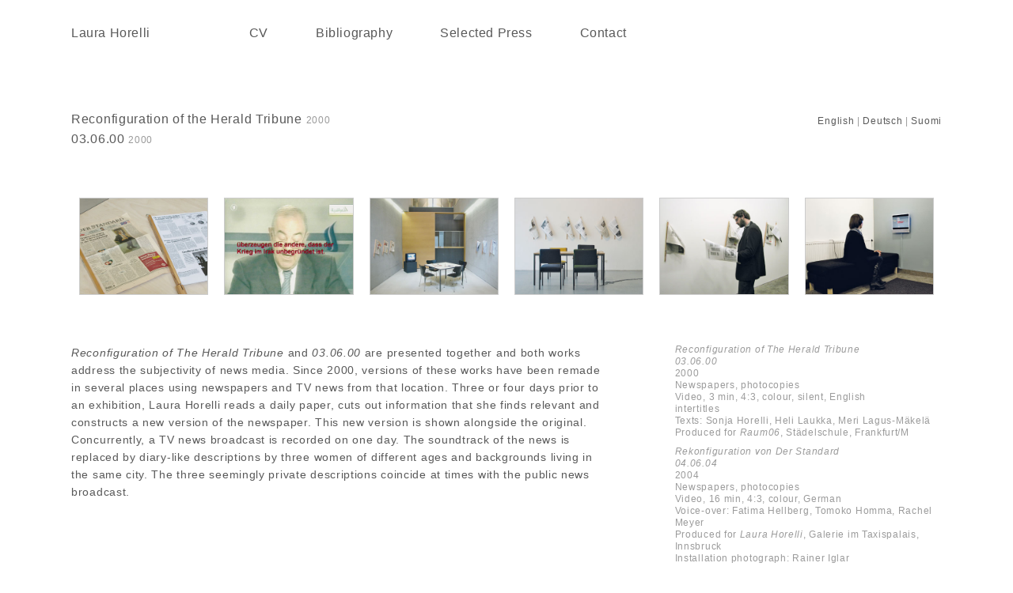

--- FILE ---
content_type: text/html; charset=UTF-8
request_url: https://laurahorelli.com/reconfiguration/
body_size: 40347
content:
<!DOCTYPE html>
<html class="avada-html-layout-wide avada-html-header-position-top" dir="ltr" lang="en-US"
	prefix="og: https://ogp.me/ns#" >
<head>
	<meta http-equiv="X-UA-Compatible" content="IE=edge" />
	<meta http-equiv="Content-Type" content="text/html; charset=utf-8"/>
	<meta name="viewport" content="width=device-width, initial-scale=1" />
	<title>Reconfiguration of the Herald Tribune / 03.06.00 - Laura Horelli</title>

		<!-- All in One SEO 4.3.1.1 - aioseo.com -->
		<meta name="robots" content="max-image-preview:large" />
		<link rel="canonical" href="https://laurahorelli.com/reconfiguration/" />
		<meta name="generator" content="All in One SEO (AIOSEO) 4.3.1.1 " />
		<meta property="og:locale" content="en_US" />
		<meta property="og:site_name" content="Laura Horelli -" />
		<meta property="og:type" content="article" />
		<meta property="og:title" content="Reconfiguration of the Herald Tribune / 03.06.00 - Laura Horelli" />
		<meta property="og:url" content="https://laurahorelli.com/reconfiguration/" />
		<meta property="article:published_time" content="2016-09-19T20:03:54+00:00" />
		<meta property="article:modified_time" content="2022-12-07T16:54:28+00:00" />
		<meta name="twitter:card" content="summary_large_image" />
		<meta name="twitter:title" content="Reconfiguration of the Herald Tribune / 03.06.00 - Laura Horelli" />
		<script type="application/ld+json" class="aioseo-schema">
			{"@context":"https:\/\/schema.org","@graph":[{"@type":"BreadcrumbList","@id":"https:\/\/laurahorelli.com\/reconfiguration\/#breadcrumblist","itemListElement":[{"@type":"ListItem","@id":"https:\/\/laurahorelli.com\/#listItem","position":1,"item":{"@type":"WebPage","@id":"https:\/\/laurahorelli.com\/","name":"Home","description":"Works by Laura Horelli","url":"https:\/\/laurahorelli.com\/"},"nextItem":"https:\/\/laurahorelli.com\/reconfiguration\/#listItem"},{"@type":"ListItem","@id":"https:\/\/laurahorelli.com\/reconfiguration\/#listItem","position":2,"item":{"@type":"WebPage","@id":"https:\/\/laurahorelli.com\/reconfiguration\/","name":"Reconfiguration of the Herald Tribune \/ 03.06.00","url":"https:\/\/laurahorelli.com\/reconfiguration\/"},"previousItem":"https:\/\/laurahorelli.com\/#listItem"}]},{"@type":"Organization","@id":"https:\/\/laurahorelli.com\/#organization","name":"Laura Horelli","url":"https:\/\/laurahorelli.com\/"},{"@type":"WebPage","@id":"https:\/\/laurahorelli.com\/reconfiguration\/#webpage","url":"https:\/\/laurahorelli.com\/reconfiguration\/","name":"Reconfiguration of the Herald Tribune \/ 03.06.00 - Laura Horelli","inLanguage":"en-US","isPartOf":{"@id":"https:\/\/laurahorelli.com\/#website"},"breadcrumb":{"@id":"https:\/\/laurahorelli.com\/reconfiguration\/#breadcrumblist"},"datePublished":"2016-09-19T20:03:54+00:00","dateModified":"2022-12-07T16:54:28+00:00"},{"@type":"WebSite","@id":"https:\/\/laurahorelli.com\/#website","url":"https:\/\/laurahorelli.com\/","name":"Laura Horelli","inLanguage":"en-US","publisher":{"@id":"https:\/\/laurahorelli.com\/#organization"}}]}
		</script>
		<!-- All in One SEO -->

<link rel="alternate" type="application/rss+xml" title="Laura Horelli &raquo; Feed" href="https://laurahorelli.com/feed/" />
<link rel="alternate" type="application/rss+xml" title="Laura Horelli &raquo; Comments Feed" href="https://laurahorelli.com/comments/feed/" />
		
		
		
				<script type="text/javascript">
window._wpemojiSettings = {"baseUrl":"https:\/\/s.w.org\/images\/core\/emoji\/14.0.0\/72x72\/","ext":".png","svgUrl":"https:\/\/s.w.org\/images\/core\/emoji\/14.0.0\/svg\/","svgExt":".svg","source":{"concatemoji":"https:\/\/laurahorelli.com\/wp-includes\/js\/wp-emoji-release.min.js?ver=6.1.1"}};
/*! This file is auto-generated */
!function(e,a,t){var n,r,o,i=a.createElement("canvas"),p=i.getContext&&i.getContext("2d");function s(e,t){var a=String.fromCharCode,e=(p.clearRect(0,0,i.width,i.height),p.fillText(a.apply(this,e),0,0),i.toDataURL());return p.clearRect(0,0,i.width,i.height),p.fillText(a.apply(this,t),0,0),e===i.toDataURL()}function c(e){var t=a.createElement("script");t.src=e,t.defer=t.type="text/javascript",a.getElementsByTagName("head")[0].appendChild(t)}for(o=Array("flag","emoji"),t.supports={everything:!0,everythingExceptFlag:!0},r=0;r<o.length;r++)t.supports[o[r]]=function(e){if(p&&p.fillText)switch(p.textBaseline="top",p.font="600 32px Arial",e){case"flag":return s([127987,65039,8205,9895,65039],[127987,65039,8203,9895,65039])?!1:!s([55356,56826,55356,56819],[55356,56826,8203,55356,56819])&&!s([55356,57332,56128,56423,56128,56418,56128,56421,56128,56430,56128,56423,56128,56447],[55356,57332,8203,56128,56423,8203,56128,56418,8203,56128,56421,8203,56128,56430,8203,56128,56423,8203,56128,56447]);case"emoji":return!s([129777,127995,8205,129778,127999],[129777,127995,8203,129778,127999])}return!1}(o[r]),t.supports.everything=t.supports.everything&&t.supports[o[r]],"flag"!==o[r]&&(t.supports.everythingExceptFlag=t.supports.everythingExceptFlag&&t.supports[o[r]]);t.supports.everythingExceptFlag=t.supports.everythingExceptFlag&&!t.supports.flag,t.DOMReady=!1,t.readyCallback=function(){t.DOMReady=!0},t.supports.everything||(n=function(){t.readyCallback()},a.addEventListener?(a.addEventListener("DOMContentLoaded",n,!1),e.addEventListener("load",n,!1)):(e.attachEvent("onload",n),a.attachEvent("onreadystatechange",function(){"complete"===a.readyState&&t.readyCallback()})),(e=t.source||{}).concatemoji?c(e.concatemoji):e.wpemoji&&e.twemoji&&(c(e.twemoji),c(e.wpemoji)))}(window,document,window._wpemojiSettings);
</script>
<style type="text/css">
img.wp-smiley,
img.emoji {
	display: inline !important;
	border: none !important;
	box-shadow: none !important;
	height: 1em !important;
	width: 1em !important;
	margin: 0 0.07em !important;
	vertical-align: -0.1em !important;
	background: none !important;
	padding: 0 !important;
}
</style>
	<link rel='stylesheet' id='everlightbox-css' href='https://laurahorelli.com/wp-content/plugins/everlightbox/public/css/everlightbox.css?ver=1.1.18' type='text/css' media='all' />
<link rel='stylesheet' id='fusion-dynamic-css-css' href='https://laurahorelli.com/wp-content/uploads/fusion-styles/3b6d272856137eb5a4057d89482829e9.min.css?ver=3.8.2' type='text/css' media='all' />
<script type='text/javascript' src='https://laurahorelli.com/wp-includes/js/jquery/jquery.min.js?ver=3.6.1' id='jquery-core-js'></script>
<script type='text/javascript' src='https://laurahorelli.com/wp-includes/js/jquery/jquery-migrate.min.js?ver=3.3.2' id='jquery-migrate-js'></script>
<link rel="https://api.w.org/" href="https://laurahorelli.com/wp-json/" /><link rel="alternate" type="application/json" href="https://laurahorelli.com/wp-json/wp/v2/pages/1390" /><link rel="EditURI" type="application/rsd+xml" title="RSD" href="https://laurahorelli.com/xmlrpc.php?rsd" />
<link rel="wlwmanifest" type="application/wlwmanifest+xml" href="https://laurahorelli.com/wp-includes/wlwmanifest.xml" />
<meta name="generator" content="WordPress 6.1.1" />
<link rel='shortlink' href='https://laurahorelli.com/?p=1390' />
<link rel="alternate" type="application/json+oembed" href="https://laurahorelli.com/wp-json/oembed/1.0/embed?url=https%3A%2F%2Flaurahorelli.com%2Freconfiguration%2F" />
<link rel="alternate" type="text/xml+oembed" href="https://laurahorelli.com/wp-json/oembed/1.0/embed?url=https%3A%2F%2Flaurahorelli.com%2Freconfiguration%2F&#038;format=xml" />
		<style>
			@font-face {
				font-family: "everlightbox-icons";
				src: url("https://laurahorelli.com/wp-content/plugins/everlightbox/public/css/fonts/everlightbox-icons.eot");
				src: url("https://laurahorelli.com/wp-content/plugins/everlightbox/public/css/fonts/everlightbox-icons.eot?#iefix") format("embedded-opentype"),
				url("https://laurahorelli.com/wp-content/plugins/everlightbox/public/css/fonts/everlightbox-icons.woff") format("woff"),
				url("https://laurahorelli.com/wp-content/plugins/everlightbox/public/css/fonts/everlightbox-icons.ttf") format("truetype"),
				url("https://laurahorelli.com/wp-content/plugins/everlightbox/public/css/fonts/everlightbox-icons.svg#everlightbox-icons") format("svg");
				font-weight: normal;
				font-style: normal;

			}
			#everlightbox-slider .slide img,
			#everlightbox-slider .slide .everlightbox-video-container,
			#everlightbox-slider .slide .everlightbox-inline-container {
				max-width: calc(100% - 15px);
				max-height: calc(100% - 15px);
			}

			
			#everlightbox-slider .everlightbox-comments, 
			#everlightbox-slider .slide .everlightbox-button {
				font-size: 24px;
			}


					</style>
		<script>
			var __everlightbox_conf = {
				facebookIcon: false,
				twitterIcon: false,
				pinterestIcon: false,
				houzzIcon: false,
				googleplusIcon: false,
				tumblrIcon: false,
				facebookLike: false,
				downloadIcon: false,
				fullscreenIcon: false,
				keyboard: !false,
				loopAtEnd: false,
				closeBg: false,
				anchorButtonsToEdges: false,
				facebookComments: false,
				facebookCommentCount: false			};
		</script>
		<style type="text/css" id="css-fb-visibility">@media screen and (max-width: 0px){.fusion-no-small-visibility{display:none !important;}body .sm-text-align-center{text-align:center !important;}body .sm-text-align-left{text-align:left !important;}body .sm-text-align-right{text-align:right !important;}body .sm-flex-align-center{justify-content:center !important;}body .sm-flex-align-flex-start{justify-content:flex-start !important;}body .sm-flex-align-flex-end{justify-content:flex-end !important;}body .sm-mx-auto{margin-left:auto !important;margin-right:auto !important;}body .sm-ml-auto{margin-left:auto !important;}body .sm-mr-auto{margin-right:auto !important;}body .fusion-absolute-position-small{position:absolute;top:auto;width:100%;}.awb-sticky.awb-sticky-small{ position: sticky; top: var(--awb-sticky-offset,0); }}@media screen and (min-width: 1px) and (max-width: 0px){.fusion-no-medium-visibility{display:none !important;}body .md-text-align-center{text-align:center !important;}body .md-text-align-left{text-align:left !important;}body .md-text-align-right{text-align:right !important;}body .md-flex-align-center{justify-content:center !important;}body .md-flex-align-flex-start{justify-content:flex-start !important;}body .md-flex-align-flex-end{justify-content:flex-end !important;}body .md-mx-auto{margin-left:auto !important;margin-right:auto !important;}body .md-ml-auto{margin-left:auto !important;}body .md-mr-auto{margin-right:auto !important;}body .fusion-absolute-position-medium{position:absolute;top:auto;width:100%;}.awb-sticky.awb-sticky-medium{ position: sticky; top: var(--awb-sticky-offset,0); }}@media screen and (min-width: 1px){.fusion-no-large-visibility{display:none !important;}body .lg-text-align-center{text-align:center !important;}body .lg-text-align-left{text-align:left !important;}body .lg-text-align-right{text-align:right !important;}body .lg-flex-align-center{justify-content:center !important;}body .lg-flex-align-flex-start{justify-content:flex-start !important;}body .lg-flex-align-flex-end{justify-content:flex-end !important;}body .lg-mx-auto{margin-left:auto !important;margin-right:auto !important;}body .lg-ml-auto{margin-left:auto !important;}body .lg-mr-auto{margin-right:auto !important;}body .fusion-absolute-position-large{position:absolute;top:auto;width:100%;}.awb-sticky.awb-sticky-large{ position: sticky; top: var(--awb-sticky-offset,0); }}</style><style type="text/css">.recentcomments a{display:inline !important;padding:0 !important;margin:0 !important;}</style>		<script type="text/javascript">
			var doc = document.documentElement;
			doc.setAttribute( 'data-useragent', navigator.userAgent );
		</script>
		
	</head>

<body class="page-template-default page page-id-1390 fusion-image-hovers fusion-pagination-sizing fusion-button_type-flat fusion-button_span-no fusion-button_gradient-linear avada-image-rollover-circle-yes avada-image-rollover-yes avada-image-rollover-direction-left fusion-body ltr no-tablet-sticky-header no-mobile-sticky-header no-mobile-slidingbar no-desktop-totop no-mobile-totop fusion-disable-outline fusion-sub-menu-fade mobile-logo-pos-right layout-wide-mode avada-has-boxed-modal-shadow-None layout-scroll-offset-full avada-has-zero-margin-offset-top fusion-top-header menu-text-align-center mobile-menu-design-modern fusion-show-pagination-text fusion-header-layout-v1 avada-responsive avada-footer-fx-none avada-menu-highlight-style-bar fusion-search-form-clean fusion-main-menu-search-overlay fusion-avatar-circle avada-sticky-shrinkage avada-blog-layout-large avada-blog-archive-layout-large avada-header-shadow-no avada-menu-icon-position-left avada-has-breadcrumb-mobile-hidden avada-has-titlebar-hide avada-has-pagination-padding avada-flyout-menu-direction-fade avada-ec-views-v1" data-awb-post-id="1390">
		<a class="skip-link screen-reader-text" href="#content">Skip to content</a>

	<div id="boxed-wrapper">
		<div class="fusion-sides-frame"></div>
		<div id="wrapper" class="fusion-wrapper">
			<div id="home" style="position:relative;top:-1px;"></div>
			
				
			<header class="fusion-header-wrapper">
				<div class="fusion-header-v1 fusion-logo-alignment fusion-logo-right fusion-sticky-menu- fusion-sticky-logo- fusion-mobile-logo-  fusion-mobile-menu-design-modern">
					<div class="fusion-header-sticky-height"></div>
<div class="fusion-header">
	<div class="fusion-row">
					<div class="fusion-logo" data-margin-top="0px" data-margin-bottom="0px" data-margin-left="0px" data-margin-right="0px">
		</div>		<nav class="fusion-main-menu" aria-label="Main Menu"><div class="fusion-overlay-search">		<form role="search" class="searchform fusion-search-form  fusion-search-form-clean" method="get" action="https://laurahorelli.com/">
			<div class="fusion-search-form-content">

				
				<div class="fusion-search-field search-field">
					<label><span class="screen-reader-text">Search for:</span>
													<input type="search" value="" name="s" class="s" placeholder="Search..." required aria-required="true" aria-label="Search..."/>
											</label>
				</div>
				<div class="fusion-search-button search-button">
					<input type="submit" class="fusion-search-submit searchsubmit" aria-label="Search" value="&#xf002;" />
									</div>

				
			</div>


			
		</form>
		<div class="fusion-search-spacer"></div><a href="#" role="button" aria-label="Close Search" class="fusion-close-search"></a></div><ul id="menu-main" class="fusion-menu"><li  id="menu-item-7"  class="menu-item menu-item-type-post_type menu-item-object-page menu-item-home menu-item-7"  data-item-id="7"><a  href="https://laurahorelli.com/" class="fusion-bar-highlight"><span class="menu-text">Laura Horelli</span></a></li><li  id="menu-item-26"  class="menu-item menu-item-type-post_type menu-item-object-page menu-item-26"  data-item-id="26"><a  href="https://laurahorelli.com/cv/" class="fusion-bar-highlight"><span class="menu-text">CV</span></a></li><li  id="menu-item-739"  class="menu-item menu-item-type-post_type menu-item-object-page menu-item-739"  data-item-id="739"><a  href="https://laurahorelli.com/bibliography/" class="fusion-bar-highlight"><span class="menu-text">Bibliography</span></a></li><li  id="menu-item-753"  class="menu-item menu-item-type-post_type menu-item-object-page menu-item-753"  data-item-id="753"><a  href="https://laurahorelli.com/press/" class="fusion-bar-highlight"><span class="menu-text">Selected Press</span></a></li><li  id="menu-item-54"  class="menu-item menu-item-type-post_type menu-item-object-page menu-item-54"  data-item-id="54"><a  href="https://laurahorelli.com/contact/" class="fusion-bar-highlight"><span class="menu-text">Contact</span></a></li></ul></nav>	<div class="fusion-mobile-menu-icons">
							<a href="#" class="fusion-icon awb-icon-bars" aria-label="Toggle mobile menu" aria-expanded="false"></a>
		
		
		
			</div>

<nav class="fusion-mobile-nav-holder fusion-mobile-menu-text-align-left" aria-label="Main Menu Mobile"></nav>

					</div>
</div>
				</div>
				<div class="fusion-clearfix"></div>
			</header>
							
						<div id="sliders-container" class="fusion-slider-visibility">
					</div>
				
				
			
			
						<main id="main" class="clearfix ">
				<div class="fusion-row" style="">
<section id="content" style="width: 100%;">
					<div id="post-1390" class="post-1390 page type-page status-publish hentry">
			<span class="entry-title rich-snippet-hidden">Reconfiguration of the Herald Tribune / 03.06.00</span><span class="vcard rich-snippet-hidden"><span class="fn"><a href="https://laurahorelli.com/author/40r8rgzt539c/" title="Posts by 40r8RgzT539c" rel="author">40r8RgzT539c</a></span></span><span class="updated rich-snippet-hidden">2022-12-07T16:54:28+00:00</span>
			
			<div class="post-content">
				<div class="fusion-fullwidth fullwidth-box fusion-builder-row-1 hundred-percent-fullwidth non-hundred-percent-height-scrolling" style="background-color: rgba(255,255,255,0);background-position: center center;background-repeat: no-repeat;padding-top:0px;padding-right:0px;padding-bottom:0px;padding-left:0px;margin-bottom: 0px;margin-top: 0px;border-width: 0px 0px 0px 0px;border-color:#eae9e9;border-style:solid;" ><div class="fusion-builder-row fusion-row"><div class="fusion-layout-column fusion_builder_column fusion-builder-column-0 fusion_builder_column_2_3 2_3 fusion-two-third fusion-column-first" style="width:65.3333%; margin-right: 4%;margin-top:0px;margin-bottom:20px;"><div class="fusion-column-wrapper fusion-flex-column-wrapper-legacy" style="background-position:left top;background-repeat:no-repeat;-webkit-background-size:cover;-moz-background-size:cover;-o-background-size:cover;background-size:cover;padding: 0px 0px 0px 0px;"><div class="fusion-text fusion-text-1"><p><span style="font-size: 16px;">Reconfiguration of the Herald Tribune</span> <span style="font-size: 12px; color: #999999;">2000</span><br />
<span style="font-size: 16px;">03.06.00</span> <span style="font-size: 12px; color: #999999;">2000</span></p>
</div><div class="fusion-clearfix"></div></div></div><div class="fusion-layout-column fusion_builder_column fusion-builder-column-1 fusion_builder_column_1_3 1_3 fusion-one-third fusion-column-last" style="width:30.6666%;margin-top:8px;margin-bottom:20px;"><div class="fusion-column-wrapper fusion-flex-column-wrapper-legacy" style="background-position:left top;background-repeat:no-repeat;-webkit-background-size:cover;-moz-background-size:cover;-o-background-size:cover;background-size:cover;padding: 0px 0px 0px 0px;"><div class="fusion-text fusion-text-2"><h4 style="text-align: right;"><a href="http://laurahorelli.com/reconfiguration/">English</a> | <a href="http://laurahorelli.com/reconfiguration_de">Deutsch</a> | <a href="http://laurahorelli.com/reconfiguration_fi">Suomi</a></h4>
</div><div class="fusion-clearfix"></div></div></div><div class="fusion-layout-column fusion_builder_column fusion-builder-column-2 fusion_builder_column_1_1 1_1 fusion-one-full fusion-column-first fusion-column-last fusion-column-no-min-height" style="margin-top:0px;margin-bottom:0px;"><div class="fusion-column-wrapper fusion-flex-column-wrapper-legacy" style="background-position:left top;background-repeat:no-repeat;-webkit-background-size:cover;-moz-background-size:cover;-o-background-size:cover;background-size:cover;padding: 0px 0px 0px 0px;"><div class="fusion-sep-clear"></div><div class="fusion-separator fusion-full-width-sep" style="margin-left: auto;margin-right: auto;margin-top:10px;width:100%;"></div><div class="fusion-sep-clear"></div><div class="fusion-clearfix"></div></div></div><div class="fusion-layout-column fusion_builder_column fusion-builder-column-3 fusion_builder_column_1_6 1_6 fusion-one-sixth fusion-column-first" style="margin-top:0px;margin-bottom:20px;"><div class="fusion-column-wrapper fusion-flex-column-wrapper-legacy" style="background-position:left top;background-repeat:no-repeat;-webkit-background-size:cover;-moz-background-size:cover;-o-background-size:cover;background-size:cover;padding: 10px;"><span class=" fusion-imageframe imageframe-none imageframe-1 hover-type-none" style="border:1px solid #cccccc;"><a href="http://laurahorelli.com/wp-content/uploads/laurahorelli_reconfiguration_01.jpg" class="fusion-lightbox" data-rel="iLightbox[reconfiguration]"><img decoding="async" src="http://laurahorelli.com/wp-content/uploads/laurahorelli_reconfiguration_01_thumb.jpg" alt class="img-responsive"/></a></span><div class="fusion-clearfix"></div></div></div><div class="fusion-layout-column fusion_builder_column fusion-builder-column-4 fusion_builder_column_1_6 1_6 fusion-one-sixth" style="margin-top:0px;margin-bottom:20px;"><div class="fusion-column-wrapper fusion-flex-column-wrapper-legacy" style="background-position:left top;background-repeat:no-repeat;-webkit-background-size:cover;-moz-background-size:cover;-o-background-size:cover;background-size:cover;padding: 10px;"><span class=" fusion-imageframe imageframe-none imageframe-2 hover-type-none" style="border:1px solid #cccccc;"><a href="http://laurahorelli.com/wp-content/uploads/laurahorelli_reconfiguration_02.jpg" class="fusion-lightbox" data-rel="iLightbox[reconfiguration]"><img decoding="async" src="http://laurahorelli.com/wp-content/uploads/laurahorelli_reconfiguration_02_thumb.jpg" alt class="img-responsive"/></a></span><div class="fusion-clearfix"></div></div></div><div class="fusion-layout-column fusion_builder_column fusion-builder-column-5 fusion_builder_column_1_6 1_6 fusion-one-sixth" style="margin-top:0px;margin-bottom:20px;"><div class="fusion-column-wrapper fusion-flex-column-wrapper-legacy" style="background-position:left top;background-repeat:no-repeat;-webkit-background-size:cover;-moz-background-size:cover;-o-background-size:cover;background-size:cover;padding: 10px;"><span class=" fusion-imageframe imageframe-none imageframe-3 hover-type-none" style="border:1px solid #cccccc;"><a href="http://laurahorelli.com/wp-content/uploads/laurahorelli_reconfiguration_03.jpg" class="fusion-lightbox" data-rel="iLightbox[reconfiguration]"><img decoding="async" src="http://laurahorelli.com/wp-content/uploads/laurahorelli_reconfiguration_03_thumb.jpg" alt class="img-responsive"/></a></span><div class="fusion-clearfix"></div></div></div><div class="fusion-layout-column fusion_builder_column fusion-builder-column-6 fusion_builder_column_1_6 1_6 fusion-one-sixth" style="margin-top:0px;margin-bottom:20px;"><div class="fusion-column-wrapper fusion-flex-column-wrapper-legacy" style="background-position:left top;background-repeat:no-repeat;-webkit-background-size:cover;-moz-background-size:cover;-o-background-size:cover;background-size:cover;padding: 10px;"><span class=" fusion-imageframe imageframe-none imageframe-4 hover-type-none" style="border:1px solid #cccccc;"><a href="http://laurahorelli.com/wp-content/uploads/laurahorelli_reconfiguration_04.jpg" class="fusion-lightbox" data-rel="iLightbox[reconfiguration]"><img decoding="async" src="http://laurahorelli.com/wp-content/uploads/laurahorelli_reconfiguration_04_thumb.jpg" alt class="img-responsive"/></a></span><div class="fusion-clearfix"></div></div></div><div class="fusion-layout-column fusion_builder_column fusion-builder-column-7 fusion_builder_column_1_6 1_6 fusion-one-sixth" style="margin-top:0px;margin-bottom:20px;"><div class="fusion-column-wrapper fusion-flex-column-wrapper-legacy" style="background-position:left top;background-repeat:no-repeat;-webkit-background-size:cover;-moz-background-size:cover;-o-background-size:cover;background-size:cover;padding: 10px;"><span class=" fusion-imageframe imageframe-none imageframe-5 hover-type-none" style="border:1px solid #cccccc;"><a href="http://laurahorelli.com/wp-content/uploads/laurahorelli_reconfiguration_05.jpg" class="fusion-lightbox" data-rel="iLightbox[reconfiguration]"><img decoding="async" src="http://laurahorelli.com/wp-content/uploads/laurahorelli_reconfiguration_05_thumb.jpg" alt class="img-responsive"/></a></span><div class="fusion-clearfix"></div></div></div><div class="fusion-layout-column fusion_builder_column fusion-builder-column-8 fusion_builder_column_1_6 1_6 fusion-one-sixth fusion-column-last" style="margin-top:0px;margin-bottom:20px;"><div class="fusion-column-wrapper fusion-flex-column-wrapper-legacy" style="background-position:left top;background-repeat:no-repeat;-webkit-background-size:cover;-moz-background-size:cover;-o-background-size:cover;background-size:cover;padding: 10px;"><span class=" fusion-imageframe imageframe-none imageframe-6 hover-type-none" style="border:1px solid #cccccc;"><a href="http://laurahorelli.com/wp-content/uploads/laurahorelli_reconfiguration_06.jpg" class="fusion-lightbox" data-rel="iLightbox[reconfiguration]"><img decoding="async" src="http://laurahorelli.com/wp-content/uploads/laurahorelli_reconfiguration_06_thumb.jpg" alt class="img-responsive"/></a></span><div class="fusion-clearfix"></div></div></div><div class="fusion-layout-column fusion_builder_column fusion-builder-column-9 fusion_builder_column_1_1 1_1 fusion-one-full fusion-column-first fusion-column-last fusion-column-no-min-height" style="margin-top:0px;margin-bottom:0px;"><div class="fusion-column-wrapper fusion-flex-column-wrapper-legacy" style="background-position:left top;background-repeat:no-repeat;-webkit-background-size:cover;-moz-background-size:cover;-o-background-size:cover;background-size:cover;padding: 0px 0px 0px 0px;"><div class="fusion-sep-clear"></div><div class="fusion-separator fusion-full-width-sep" style="margin-left: auto;margin-right: auto;margin-top:20px;margin-bottom:10px;width:100%;"></div><div class="fusion-sep-clear"></div><div class="fusion-clearfix"></div></div></div><div class="fusion-layout-column fusion_builder_column fusion-builder-column-10 fusion_builder_column_2_3 2_3 fusion-two-third fusion-column-first" style="width:65.3333%; margin-right: 4%;margin-top:0px;margin-bottom:20px;"><div class="fusion-column-wrapper fusion-flex-column-wrapper-legacy" style="background-position:left top;background-repeat:no-repeat;-webkit-background-size:cover;-moz-background-size:cover;-o-background-size:cover;background-size:cover;padding: 0px 50px 0px 0px;"><div class="fusion-text fusion-text-3"><p><em>Reconfiguration of The Herald Tribune</em> and <em>03.06.00</em> are presented together and both works address the subjectivity of news media. Since 2000, versions of these works have been remade in several places using newspapers and TV news from that location. Three or four days prior to an exhibition, Laura Horelli reads a daily paper, cuts out information that she finds relevant and constructs a new version of the newspaper. This new version is shown alongside the original. Concurrently, a TV news broadcast is recorded on one day. The soundtrack of the news is replaced by diary-like descriptions by three women of different ages and backgrounds living in the same city. The three seemingly private descriptions coincide at times with the public news broadcast.</p>
</div><div class="fusion-clearfix"></div></div></div><div class="fusion-layout-column fusion_builder_column fusion-builder-column-11 fusion_builder_column_1_3 1_3 fusion-one-third fusion-column-last" style="width:30.6666%;margin-top:0px;margin-bottom:20px;"><div class="fusion-column-wrapper fusion-flex-column-wrapper-legacy" style="background-position:left top;background-repeat:no-repeat;-webkit-background-size:cover;-moz-background-size:cover;-o-background-size:cover;background-size:cover;padding: 0px 0px 0px 0px;"><div class="fusion-text fusion-text-4"><h4><em>Reconfiguration of The Herald Tribune</em><br />
<em>03.06.00</em><br />
2000<br />
Newspapers, photocopies<br />
Video, 3 min, 4:3, colour, silent, English<br />
intertitles<br />
Texts: Sonja Horelli, Heli Laukka, Meri Lagus-Mäkelä<br />
Produced for <em>Raum06</em>, Städelschule, Frankfurt/M</h4>
<h4><em>Rekonfiguration von Der Standard</em><br />
<em>04.06.04</em><br />
2004<br />
Newspapers, photocopies<br />
Video, 16 min, 4:3, colour, German<br />
Voice-over: Fatima Hellberg, Tomoko Homma, Rachel Meyer<br />
Produced for <em>Laura Horelli</em>, Galerie im Taxispalais, Innsbruck<br />
Installation photograph: Rainer Iglar</h4>
<h4><em>Rekonfiguration von Der Tagesspiegel</em><br />
<em>04.06.04</em><br />
2004<br />
Newspapers, photocopies<br />
Video, 16 min 4:3, colour, German<br />
Voice-over: Fatima Hellberg, Tomoko Homma, Rachel Meyer<br />
Produced for <em>Laura Horelli / Deborah Ligorio</em>, Kunstbank, Berlin</h4>
<h4><em>Reconfiguration du Monde</em><br />
<em>04.11.05</em><br />
2005<br />
Newspapers, photocopies<br />
Video, 36 min, 4:3, colour, French<br />
Assistance: Zoë Gray<br />
Transcription: Chantal Raguet<br />
Voice-over: Isabelle Charbonnier, Emilienne Montaya, Delphine Mourguet<br />
Produced for <em>Reports and Diaries,</em> Galerie Ilka Bree, Bordeaux<br />
Installation photograph: Pierre Levesque</h4>
<h4><em>Rekonfiguration av Göteborgs-Posten</em><br />
<em>20.10.08</em><br />
2008<br />
Newspapers, photocopies<br />
Assistance: Anna Hyltze<br />
Video, 15 min, 4:3, colour, Swedish<br />
Voice-over: Hezil Faisal, Solveig Lundh, Malin Norberg<br />
Transcription: Anna Jakobsson<br />
Produced for <em>History Acts</em>, Göteborgs Konsthall<br />
Installation photograph: Dorota Lukianska</h4>
</div><div class="fusion-clearfix"></div></div></div></div><style type="text/css">.fusion-fullwidth.fusion-builder-row-1 { overflow:visible; }</style></div>
							</div>
																													</div>
	</section>
						
					</div>  <!-- fusion-row -->
				</main>  <!-- #main -->
				
				
								
					
		<div class="fusion-footer">
				
		</div> <!-- fusion-footer -->

		
					<div class="fusion-sliding-bar-wrapper">
											</div>

												</div> <!-- wrapper -->
		</div> <!-- #boxed-wrapper -->
		<div class="fusion-top-frame"></div>
		<div class="fusion-bottom-frame"></div>
		<div class="fusion-boxed-shadow"></div>
		<a class="fusion-one-page-text-link fusion-page-load-link" tabindex="-1" href="#" aria-hidden="true">Page load link</a>

		<div class="avada-footer-scripts">
			
		
		<div id="fb-root"></div>
		<script>(function(d, s, id) {
		  var js, fjs = d.getElementsByTagName(s)[0];
		  if (d.getElementById(id)) return;
		  js = d.createElement(s); js.id = id;
		  js.src = "//connect.facebook.net/en_US/sdk.js#xfbml=1&version=v2.7&";
		  fjs.parentNode.insertBefore(js, fjs);
		}(document, 'script', 'facebook-jssdk'));</script>

		


		<script>
		jQuery(function () {
			var $ = jQuery;
			var $linked = jQuery();

			function endsWith(str, suffix) {
				var clean = str.split('?')[0];
				return str.indexOf(suffix, clean.length - suffix.length) !== -1;
			}

			
			if($(".gallery .gallery-item a").parents('*[everlightbox_rel="true"]').length > 0 || $(".tiled-gallery .tiled-gallery-item a").parents('*[everlightbox_rel="true"]').length > 0 ){
				$linked.add($(".gallery .gallery-item a").addClass("everlightbox-trigger").attr('rel',$(".gallery .gallery-item a").parents('*[everlightbox_rel="true"]').attr('rel')));
				$linked.add($(".tiled-gallery .tiled-gallery-item a").addClass("everlightbox-trigger").attr('rel',$(".gallery .gallery-item a").parents('*[everlightbox_rel="true"]').attr('rel')));
			} else {
				$linked.add($(".gallery .gallery-item a").addClass("everlightbox-trigger"));
				$linked.add($(".tiled-gallery .tiled-gallery-item a").addClass("everlightbox-trigger"));
			}

			$('.gallery').each(function (galleryIndex) {
				$('.gallery-item a', this).each(function (i, o) {
					if(! $(o).attr("rel"))
						$(o).attr("rel", "everlightbox-" + galleryIndex);
				});
			});
			$('.tiled-gallery').each(function (galleryIndex) {
				$('.tiled-gallery-item a', this).each(function (i, o) {
					if(! $(o).attr("rel"))
						$(o).attr("rel", "everlightbox-" + galleryIndex);
				});
			});

			$('.gallery figcaption').each(function () {
				var title = $.trim($(this).text());
				$(this).parents(".gallery-item").find("a").attr("title", title);
			});
			$('.tiled-gallery figcaption').each(function () {
				var title = $.trim($(this).text());
				$(this).parents(".tiled-gallery-item").find("a").attr("title", title);
			});
			$('.tiled-gallery .tiled-gallery-caption').each(function () {
				var title = $.trim($(this).text());
				$(this).parents(".tiled-gallery-item").find("a").attr("title", title);
			});

			
						$(".wp-caption-text").each(function () {
				var title = $.trim($(this).text());
				var $parent = $(this).parent();
				$parent.find("a").attr("title", title).addClass("everlightbox-trigger");				
				$linked.add($parent.find("a"));
			});

						
			var $all = $();
			$("a").not($linked).each(function() {
				var href = $(this).attr("href");
				if(href) {
					href = href.toLowerCase();

					if(endsWith(href, ".jpg") || endsWith(href, ".jpeg") ||
					   endsWith(href, ".gif") || endsWith(href, ".png")) {

						if(($(this).parents('*[everlightbox_rel="true"]').length > 0)){
							$(this).attr('rel',$(this).parents('*[everlightbox_rel="true"]').attr('rel'));
						}
						$all = $all.add($(this));
					}
				}
			});

			$all.addClass("everlightbox-trigger");
							
			
			$(".everlightbox-trigger").everlightbox({
				rootCssClass: 'dark    ',
				facebookIcon: false,
				twitterIcon: false,
				pinterestIcon: false,
				houzzIcon: false,
				googleplusIcon: false,
				tumblrIcon: false,
				facebookLike: false,
				downloadIcon: false,
				fullscreenIcon: false,
				keyboard: !false,
				loopAtEnd: false,
				closeBg: false,
				anchorButtonsToEdges: false,
				facebookComments: false,
				facebookCommentCount: false,
				labels: {
					"comments": "comments"
				},
				nonce: "4786b2807a"
			});
		});
		</script>
		<script type="text/javascript">var fusionNavIsCollapsed=function(e){var t,n;window.innerWidth<=e.getAttribute("data-breakpoint")?(e.classList.add("collapse-enabled"),e.classList.contains("expanded")||(e.setAttribute("aria-expanded","false"),window.dispatchEvent(new Event("fusion-mobile-menu-collapsed",{bubbles:!0,cancelable:!0}))),(n=e.querySelectorAll(".menu-item-has-children.expanded")).length&&n.forEach(function(e){e.querySelector(".fusion-open-nav-submenu").setAttribute("aria-expanded","false")})):(null!==e.querySelector(".menu-item-has-children.expanded .fusion-open-nav-submenu-on-click")&&e.querySelector(".menu-item-has-children.expanded .fusion-open-nav-submenu-on-click").click(),e.classList.remove("collapse-enabled"),e.setAttribute("aria-expanded","true"),null!==e.querySelector(".fusion-custom-menu")&&e.querySelector(".fusion-custom-menu").removeAttribute("style")),e.classList.add("no-wrapper-transition"),clearTimeout(t),t=setTimeout(()=>{e.classList.remove("no-wrapper-transition")},400),e.classList.remove("loading")},fusionRunNavIsCollapsed=function(){var e,t=document.querySelectorAll(".fusion-menu-element-wrapper");for(e=0;e<t.length;e++)fusionNavIsCollapsed(t[e])};function avadaGetScrollBarWidth(){var e,t,n,l=document.createElement("p");return l.style.width="100%",l.style.height="200px",(e=document.createElement("div")).style.position="absolute",e.style.top="0px",e.style.left="0px",e.style.visibility="hidden",e.style.width="200px",e.style.height="150px",e.style.overflow="hidden",e.appendChild(l),document.body.appendChild(e),t=l.offsetWidth,e.style.overflow="scroll",t==(n=l.offsetWidth)&&(n=e.clientWidth),document.body.removeChild(e),jQuery("html").hasClass("awb-scroll")&&10<t-n?10:t-n}fusionRunNavIsCollapsed(),window.addEventListener("fusion-resize-horizontal",fusionRunNavIsCollapsed);</script><div class="fusion-privacy-bar fusion-privacy-bar-bottom">
	<div class="fusion-privacy-bar-main">
		<span>					</span>
		<a href="#" class="fusion-privacy-bar-acceptance fusion-button fusion-button-default fusion-button-default-size fusion-button-span-no" data-alt-text="Update Settings" data-orig-text="">
					</a>
			</div>
	</div>
<link rel='stylesheet' id='wp-block-library-css' href='https://laurahorelli.com/wp-includes/css/dist/block-library/style.min.css?ver=6.1.1' type='text/css' media='all' />
<style id='wp-block-library-theme-inline-css' type='text/css'>
.wp-block-audio figcaption{color:#555;font-size:13px;text-align:center}.is-dark-theme .wp-block-audio figcaption{color:hsla(0,0%,100%,.65)}.wp-block-audio{margin:0 0 1em}.wp-block-code{border:1px solid #ccc;border-radius:4px;font-family:Menlo,Consolas,monaco,monospace;padding:.8em 1em}.wp-block-embed figcaption{color:#555;font-size:13px;text-align:center}.is-dark-theme .wp-block-embed figcaption{color:hsla(0,0%,100%,.65)}.wp-block-embed{margin:0 0 1em}.blocks-gallery-caption{color:#555;font-size:13px;text-align:center}.is-dark-theme .blocks-gallery-caption{color:hsla(0,0%,100%,.65)}.wp-block-image figcaption{color:#555;font-size:13px;text-align:center}.is-dark-theme .wp-block-image figcaption{color:hsla(0,0%,100%,.65)}.wp-block-image{margin:0 0 1em}.wp-block-pullquote{border-top:4px solid;border-bottom:4px solid;margin-bottom:1.75em;color:currentColor}.wp-block-pullquote__citation,.wp-block-pullquote cite,.wp-block-pullquote footer{color:currentColor;text-transform:uppercase;font-size:.8125em;font-style:normal}.wp-block-quote{border-left:.25em solid;margin:0 0 1.75em;padding-left:1em}.wp-block-quote cite,.wp-block-quote footer{color:currentColor;font-size:.8125em;position:relative;font-style:normal}.wp-block-quote.has-text-align-right{border-left:none;border-right:.25em solid;padding-left:0;padding-right:1em}.wp-block-quote.has-text-align-center{border:none;padding-left:0}.wp-block-quote.is-large,.wp-block-quote.is-style-large,.wp-block-quote.is-style-plain{border:none}.wp-block-search .wp-block-search__label{font-weight:700}.wp-block-search__button{border:1px solid #ccc;padding:.375em .625em}:where(.wp-block-group.has-background){padding:1.25em 2.375em}.wp-block-separator.has-css-opacity{opacity:.4}.wp-block-separator{border:none;border-bottom:2px solid;margin-left:auto;margin-right:auto}.wp-block-separator.has-alpha-channel-opacity{opacity:1}.wp-block-separator:not(.is-style-wide):not(.is-style-dots){width:100px}.wp-block-separator.has-background:not(.is-style-dots){border-bottom:none;height:1px}.wp-block-separator.has-background:not(.is-style-wide):not(.is-style-dots){height:2px}.wp-block-table{margin:"0 0 1em 0"}.wp-block-table thead{border-bottom:3px solid}.wp-block-table tfoot{border-top:3px solid}.wp-block-table td,.wp-block-table th{word-break:normal}.wp-block-table figcaption{color:#555;font-size:13px;text-align:center}.is-dark-theme .wp-block-table figcaption{color:hsla(0,0%,100%,.65)}.wp-block-video figcaption{color:#555;font-size:13px;text-align:center}.is-dark-theme .wp-block-video figcaption{color:hsla(0,0%,100%,.65)}.wp-block-video{margin:0 0 1em}.wp-block-template-part.has-background{padding:1.25em 2.375em;margin-top:0;margin-bottom:0}
</style>
<script type='text/javascript' src='https://laurahorelli.com/wp-content/plugins/everlightbox/public/js/everlightbox.js?ver=1.1.18' id='everlightbox-js'></script>
<script type='text/javascript' src='https://laurahorelli.com/wp-content/uploads/fusion-scripts/d17e65c6c9d41a3b9091166d893f9c27.min.js?ver=3.8.2' id='fusion-scripts-js'></script>
				<script type="text/javascript">
				jQuery( document ).ready( function() {
					var ajaxurl = 'https://laurahorelli.com/wp-admin/admin-ajax.php';
					if ( 0 < jQuery( '.fusion-login-nonce' ).length ) {
						jQuery.get( ajaxurl, { 'action': 'fusion_login_nonce' }, function( response ) {
							jQuery( '.fusion-login-nonce' ).html( response );
						});
					}
				});
								</script>
						</div>

			</body>
</html>
